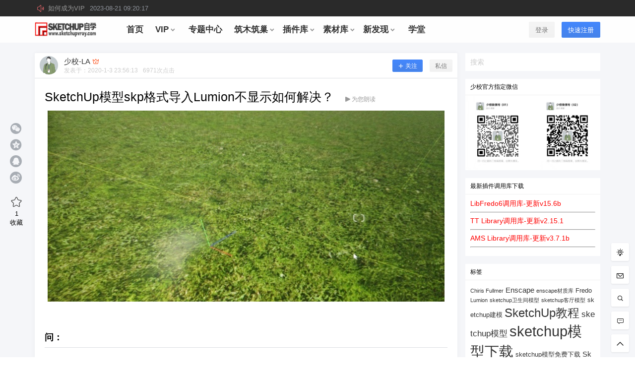

--- FILE ---
content_type: text/html; charset=UTF-8
request_url: https://www.sketchupvray.com/8617.html
body_size: 18468
content:
<!doctype html>
<html lang="zh-CN" class="avgrund-ready">
<head>
	<meta charset="UTF-8">
	<meta name="viewport" content="width=device-width, initial-scale=1.0, maximum-scale=1.0, user-scalable=no" />
	<meta http-equiv="Cache-Control" content="no-transform" />
	<meta http-equiv="Cache-Control" content="no-siteapp" />
	<meta name="renderer" content="webkit"/>
	<meta name="force-rendering" content="webkit"/>
	<meta http-equiv="X-UA-Compatible" content="IE=Edge,chrome=1"/>
	<link rel="profile" href="http://gmpg.org/xfn/11">

	<title>SketchUp模型skp格式导入Lumion不显示如何解决？ &#8211; SketchUp自学</title>
<meta name='robots' content='max-image-preview:large' />
<link rel='dns-prefetch' href='//at.alicdn.com' />
<link rel='stylesheet' id='wp-block-library-css' href='https://www.sketchupvray.com/wp-includes/css/dist/block-library/style.min.css?ver=6.3.7' type='text/css' media='all' />
<style id='classic-theme-styles-inline-css' type='text/css'>
/*! This file is auto-generated */
.wp-block-button__link{color:#fff;background-color:#32373c;border-radius:9999px;box-shadow:none;text-decoration:none;padding:calc(.667em + 2px) calc(1.333em + 2px);font-size:1.125em}.wp-block-file__button{background:#32373c;color:#fff;text-decoration:none}
</style>
<style id='global-styles-inline-css' type='text/css'>
body{--wp--preset--color--black: #000000;--wp--preset--color--cyan-bluish-gray: #abb8c3;--wp--preset--color--white: #ffffff;--wp--preset--color--pale-pink: #f78da7;--wp--preset--color--vivid-red: #cf2e2e;--wp--preset--color--luminous-vivid-orange: #ff6900;--wp--preset--color--luminous-vivid-amber: #fcb900;--wp--preset--color--light-green-cyan: #7bdcb5;--wp--preset--color--vivid-green-cyan: #00d084;--wp--preset--color--pale-cyan-blue: #8ed1fc;--wp--preset--color--vivid-cyan-blue: #0693e3;--wp--preset--color--vivid-purple: #9b51e0;--wp--preset--gradient--vivid-cyan-blue-to-vivid-purple: linear-gradient(135deg,rgba(6,147,227,1) 0%,rgb(155,81,224) 100%);--wp--preset--gradient--light-green-cyan-to-vivid-green-cyan: linear-gradient(135deg,rgb(122,220,180) 0%,rgb(0,208,130) 100%);--wp--preset--gradient--luminous-vivid-amber-to-luminous-vivid-orange: linear-gradient(135deg,rgba(252,185,0,1) 0%,rgba(255,105,0,1) 100%);--wp--preset--gradient--luminous-vivid-orange-to-vivid-red: linear-gradient(135deg,rgba(255,105,0,1) 0%,rgb(207,46,46) 100%);--wp--preset--gradient--very-light-gray-to-cyan-bluish-gray: linear-gradient(135deg,rgb(238,238,238) 0%,rgb(169,184,195) 100%);--wp--preset--gradient--cool-to-warm-spectrum: linear-gradient(135deg,rgb(74,234,220) 0%,rgb(151,120,209) 20%,rgb(207,42,186) 40%,rgb(238,44,130) 60%,rgb(251,105,98) 80%,rgb(254,248,76) 100%);--wp--preset--gradient--blush-light-purple: linear-gradient(135deg,rgb(255,206,236) 0%,rgb(152,150,240) 100%);--wp--preset--gradient--blush-bordeaux: linear-gradient(135deg,rgb(254,205,165) 0%,rgb(254,45,45) 50%,rgb(107,0,62) 100%);--wp--preset--gradient--luminous-dusk: linear-gradient(135deg,rgb(255,203,112) 0%,rgb(199,81,192) 50%,rgb(65,88,208) 100%);--wp--preset--gradient--pale-ocean: linear-gradient(135deg,rgb(255,245,203) 0%,rgb(182,227,212) 50%,rgb(51,167,181) 100%);--wp--preset--gradient--electric-grass: linear-gradient(135deg,rgb(202,248,128) 0%,rgb(113,206,126) 100%);--wp--preset--gradient--midnight: linear-gradient(135deg,rgb(2,3,129) 0%,rgb(40,116,252) 100%);--wp--preset--font-size--small: 13px;--wp--preset--font-size--medium: 20px;--wp--preset--font-size--large: 36px;--wp--preset--font-size--x-large: 42px;--wp--preset--spacing--20: 0.44rem;--wp--preset--spacing--30: 0.67rem;--wp--preset--spacing--40: 1rem;--wp--preset--spacing--50: 1.5rem;--wp--preset--spacing--60: 2.25rem;--wp--preset--spacing--70: 3.38rem;--wp--preset--spacing--80: 5.06rem;--wp--preset--shadow--natural: 6px 6px 9px rgba(0, 0, 0, 0.2);--wp--preset--shadow--deep: 12px 12px 50px rgba(0, 0, 0, 0.4);--wp--preset--shadow--sharp: 6px 6px 0px rgba(0, 0, 0, 0.2);--wp--preset--shadow--outlined: 6px 6px 0px -3px rgba(255, 255, 255, 1), 6px 6px rgba(0, 0, 0, 1);--wp--preset--shadow--crisp: 6px 6px 0px rgba(0, 0, 0, 1);}:where(.is-layout-flex){gap: 0.5em;}:where(.is-layout-grid){gap: 0.5em;}body .is-layout-flow > .alignleft{float: left;margin-inline-start: 0;margin-inline-end: 2em;}body .is-layout-flow > .alignright{float: right;margin-inline-start: 2em;margin-inline-end: 0;}body .is-layout-flow > .aligncenter{margin-left: auto !important;margin-right: auto !important;}body .is-layout-constrained > .alignleft{float: left;margin-inline-start: 0;margin-inline-end: 2em;}body .is-layout-constrained > .alignright{float: right;margin-inline-start: 2em;margin-inline-end: 0;}body .is-layout-constrained > .aligncenter{margin-left: auto !important;margin-right: auto !important;}body .is-layout-constrained > :where(:not(.alignleft):not(.alignright):not(.alignfull)){max-width: var(--wp--style--global--content-size);margin-left: auto !important;margin-right: auto !important;}body .is-layout-constrained > .alignwide{max-width: var(--wp--style--global--wide-size);}body .is-layout-flex{display: flex;}body .is-layout-flex{flex-wrap: wrap;align-items: center;}body .is-layout-flex > *{margin: 0;}body .is-layout-grid{display: grid;}body .is-layout-grid > *{margin: 0;}:where(.wp-block-columns.is-layout-flex){gap: 2em;}:where(.wp-block-columns.is-layout-grid){gap: 2em;}:where(.wp-block-post-template.is-layout-flex){gap: 1.25em;}:where(.wp-block-post-template.is-layout-grid){gap: 1.25em;}.has-black-color{color: var(--wp--preset--color--black) !important;}.has-cyan-bluish-gray-color{color: var(--wp--preset--color--cyan-bluish-gray) !important;}.has-white-color{color: var(--wp--preset--color--white) !important;}.has-pale-pink-color{color: var(--wp--preset--color--pale-pink) !important;}.has-vivid-red-color{color: var(--wp--preset--color--vivid-red) !important;}.has-luminous-vivid-orange-color{color: var(--wp--preset--color--luminous-vivid-orange) !important;}.has-luminous-vivid-amber-color{color: var(--wp--preset--color--luminous-vivid-amber) !important;}.has-light-green-cyan-color{color: var(--wp--preset--color--light-green-cyan) !important;}.has-vivid-green-cyan-color{color: var(--wp--preset--color--vivid-green-cyan) !important;}.has-pale-cyan-blue-color{color: var(--wp--preset--color--pale-cyan-blue) !important;}.has-vivid-cyan-blue-color{color: var(--wp--preset--color--vivid-cyan-blue) !important;}.has-vivid-purple-color{color: var(--wp--preset--color--vivid-purple) !important;}.has-black-background-color{background-color: var(--wp--preset--color--black) !important;}.has-cyan-bluish-gray-background-color{background-color: var(--wp--preset--color--cyan-bluish-gray) !important;}.has-white-background-color{background-color: var(--wp--preset--color--white) !important;}.has-pale-pink-background-color{background-color: var(--wp--preset--color--pale-pink) !important;}.has-vivid-red-background-color{background-color: var(--wp--preset--color--vivid-red) !important;}.has-luminous-vivid-orange-background-color{background-color: var(--wp--preset--color--luminous-vivid-orange) !important;}.has-luminous-vivid-amber-background-color{background-color: var(--wp--preset--color--luminous-vivid-amber) !important;}.has-light-green-cyan-background-color{background-color: var(--wp--preset--color--light-green-cyan) !important;}.has-vivid-green-cyan-background-color{background-color: var(--wp--preset--color--vivid-green-cyan) !important;}.has-pale-cyan-blue-background-color{background-color: var(--wp--preset--color--pale-cyan-blue) !important;}.has-vivid-cyan-blue-background-color{background-color: var(--wp--preset--color--vivid-cyan-blue) !important;}.has-vivid-purple-background-color{background-color: var(--wp--preset--color--vivid-purple) !important;}.has-black-border-color{border-color: var(--wp--preset--color--black) !important;}.has-cyan-bluish-gray-border-color{border-color: var(--wp--preset--color--cyan-bluish-gray) !important;}.has-white-border-color{border-color: var(--wp--preset--color--white) !important;}.has-pale-pink-border-color{border-color: var(--wp--preset--color--pale-pink) !important;}.has-vivid-red-border-color{border-color: var(--wp--preset--color--vivid-red) !important;}.has-luminous-vivid-orange-border-color{border-color: var(--wp--preset--color--luminous-vivid-orange) !important;}.has-luminous-vivid-amber-border-color{border-color: var(--wp--preset--color--luminous-vivid-amber) !important;}.has-light-green-cyan-border-color{border-color: var(--wp--preset--color--light-green-cyan) !important;}.has-vivid-green-cyan-border-color{border-color: var(--wp--preset--color--vivid-green-cyan) !important;}.has-pale-cyan-blue-border-color{border-color: var(--wp--preset--color--pale-cyan-blue) !important;}.has-vivid-cyan-blue-border-color{border-color: var(--wp--preset--color--vivid-cyan-blue) !important;}.has-vivid-purple-border-color{border-color: var(--wp--preset--color--vivid-purple) !important;}.has-vivid-cyan-blue-to-vivid-purple-gradient-background{background: var(--wp--preset--gradient--vivid-cyan-blue-to-vivid-purple) !important;}.has-light-green-cyan-to-vivid-green-cyan-gradient-background{background: var(--wp--preset--gradient--light-green-cyan-to-vivid-green-cyan) !important;}.has-luminous-vivid-amber-to-luminous-vivid-orange-gradient-background{background: var(--wp--preset--gradient--luminous-vivid-amber-to-luminous-vivid-orange) !important;}.has-luminous-vivid-orange-to-vivid-red-gradient-background{background: var(--wp--preset--gradient--luminous-vivid-orange-to-vivid-red) !important;}.has-very-light-gray-to-cyan-bluish-gray-gradient-background{background: var(--wp--preset--gradient--very-light-gray-to-cyan-bluish-gray) !important;}.has-cool-to-warm-spectrum-gradient-background{background: var(--wp--preset--gradient--cool-to-warm-spectrum) !important;}.has-blush-light-purple-gradient-background{background: var(--wp--preset--gradient--blush-light-purple) !important;}.has-blush-bordeaux-gradient-background{background: var(--wp--preset--gradient--blush-bordeaux) !important;}.has-luminous-dusk-gradient-background{background: var(--wp--preset--gradient--luminous-dusk) !important;}.has-pale-ocean-gradient-background{background: var(--wp--preset--gradient--pale-ocean) !important;}.has-electric-grass-gradient-background{background: var(--wp--preset--gradient--electric-grass) !important;}.has-midnight-gradient-background{background: var(--wp--preset--gradient--midnight) !important;}.has-small-font-size{font-size: var(--wp--preset--font-size--small) !important;}.has-medium-font-size{font-size: var(--wp--preset--font-size--medium) !important;}.has-large-font-size{font-size: var(--wp--preset--font-size--large) !important;}.has-x-large-font-size{font-size: var(--wp--preset--font-size--x-large) !important;}
.wp-block-navigation a:where(:not(.wp-element-button)){color: inherit;}
:where(.wp-block-post-template.is-layout-flex){gap: 1.25em;}:where(.wp-block-post-template.is-layout-grid){gap: 1.25em;}
:where(.wp-block-columns.is-layout-flex){gap: 2em;}:where(.wp-block-columns.is-layout-grid){gap: 2em;}
.wp-block-pullquote{font-size: 1.5em;line-height: 1.6;}
</style>
<link rel='stylesheet' id='ziranzhi2-style-css' href='https://www.sketchupvray.com/wp-content/themes/seven/style.css?ver=3.1.2' type='text/css' media='all' />
<style id='ziranzhi2-style-inline-css' type='text/css'>

            .site-branding,.header-top-in,.site-content,.site-info,.cat-header-in,.site-navigation-in{
                    width: 1140px;
            }
</style>
<link rel='stylesheet' id='ziranzhi2-mobile-style-css' href='https://www.sketchupvray.com/wp-content/themes/seven/mobile.css?ver=3.1.2' type='text/css' media='all' />
<link rel='stylesheet' id='fonticon-css' href='//at.alicdn.com/t/font_416760_4qh32v621kt.css' type='text/css' media='all' />
<link rel='stylesheet' id='ziranzhi2-light-box-style-css' href='https://www.sketchupvray.com/wp-content/plugins/light-box-7b2/light-box.css' type='text/css' media='all' />
<meta property="og:locale" content="zh_CN" />
<meta name="keywords" content="你问我答,少校-LA" />
<meta name="description" content="问：Lumion正常的，SketchUp也是正常的。但是SketchUp模型skp格式导入Lumion就是不显示什么也没有，降了版本还是一样，如何解决？答：" />
<meta property="og:description" content="问：Lumion正常的，SketchUp也是正常的。但是SketchUp模型skp格式导入Lumion就是不显示什么也没有，降了版本还是一样，如何解决？答：" />
<meta property="og:site_name" content="SketchUp自学 &#8211; Trimble SketchUp Blog" />
<meta property="og:type" content="article" />
<meta property="og:url" content="https://www.sketchupvray.com/8617.html" />
<meta property="og:title" content="SketchUp模型skp格式导入Lumion不显示如何解决？" />
<meta property="og:updated_time" content="2020-01-03T23:56:24+08:00" />
<meta property="og:image" content="https://www.sketchupvray.com/wp-content/uploads/2020/01/15e0df4282632a.jpg" />
<meta property="article:published_time" content="2020-01-03T23:56:13+08:00" />
<meta property="article:modified_time" content="2020-01-03T23:56:24+08:00" />
<meta property="article:author" content="https://www.sketchupvray.com/user/1" />
<meta property="article:publisher" content="https://www.sketchupvray.com" />
<link rel="icon" href="https://www.sketchupvray.com/wp-content/uploads/2021/12/cropped-cropped-微信图片_20210819142201-32x32.jpg" sizes="32x32" />
<link rel="icon" href="https://www.sketchupvray.com/wp-content/uploads/2021/12/cropped-cropped-微信图片_20210819142201-192x192.jpg" sizes="192x192" />
<link rel="apple-touch-icon" href="https://www.sketchupvray.com/wp-content/uploads/2021/12/cropped-cropped-微信图片_20210819142201-180x180.jpg" />
<meta name="msapplication-TileImage" content="https://www.sketchupvray.com/wp-content/uploads/2021/12/cropped-cropped-微信图片_20210819142201-270x270.jpg" />
	<script>
var _hmt = _hmt || [];
(function() {
  var hm = document.createElement("script");
  hm.src = "https://hm.baidu.com/hm.js?49cc02c62fdb09c867c9340508d5af34";
  var s = document.getElementsByTagName("script")[0]; 
  s.parentNode.insertBefore(hm, s);
})();
</script>

</head>

<body class="zrz-custom-page 1 single single-post postid-8617 single-format-standard">


<div id="page" class="site">
	<header id="masthead" class="site-header">

		<div class="header-top" ref="announcement">
				<div class="header-top-in pos-r clearfix" ref="announcementInfo">
					<div class="gg fl" v-if="marqueeList.length > 0">
						<i class="iconfont zrz-icon-font-gonggao"></i>
						<div class="marquee_box" @mouseover="hoverStop('stop')" @mouseout="hoverStop('con')">
							<ul class="marquee_list" :class="{'marquee_top':animate}">
								<li v-for="(item, index) in marqueeList" v-html="item">
								</li>
							</ul>
						</div>
					</div>
					<div class="fr" @click="showSearchBox"></div>
				</div>
			</div>
		<div class="top-menu-parent">
			<div class="pos-r site-branding-parent" data-sticky-class="is-top-sticky">
				<div class="site-branding pos-r clearfix">
					<div class="site-branding-in">

						<div class="mobile-top-menu pos-a">
            <button class="text" @click.stop="showTopMenu()"><i class="zrz-icon-font-tubiaozhizuomoban-copy iconfont"></i></button>
        </div><p class="site-title pos-a"><a href="https://www.sketchupvray.com/" rel="home"><img class="logo " src=https://www.sketchupvray.com/wp-content/uploads/2018/09/logo20180913.png alt="SketchUp自学"/></a></p>            <div class="menu-top l1" ref="topMenu">
                <div class="menu-sroll">
                    <div class="clearfix hide"><div class="fl mar5-t"><img class="logo " src=https://www.sketchupvray.com/wp-content/uploads/2018/09/logo20180913.png alt="SketchUp自学"/></div><div class="fr menu-close" @click="close"><i class="iconfont zrz-icon-font-icon-x"></i></div></div>
                    <div class="menu-search pos-r">
                        <select v-model="type">
                            <option value="post">
                                文章
                            </option>
                                                            <option value="labs" v-if="showTable.labs">
                                    研究所
                                </option>
                                                            <option value="topic" v-if="showTable.topic">
                                    话题
                                </option>
                                                            <option value="shop" v-if="showTable.shop">
                                    商品
                                </option>
                                                            <option value="pps" v-if="showTable.bubble">
                                    冒泡
                                </option>
                                                    </select>
                        <form class="" :action="action+'?s='+key+'&post_type='+type" method="post">
                            <input type="text" name="" value="" v-model="key">
                            <button class="text" name="submit"><i class="zrz-icon-font-sousuo iconfont"></i></button>
                        </form>
                    </div>
                    <div id="zrz-menu-in" class="zrz-menu-in "><ul id="nav-menu" class="zrz-post-menu clearfix"><li id="menu-item-228461" class="menu-item menu-item-type-custom menu-item-object-custom menu-item-home menu-item-228461"><a target="_blank" rel="noopener" href="https://www.sketchupvray.com/"><span>首页</span></a></li>
<li id="menu-item-228578" class="menu-item menu-item-type-post_type menu-item-object-page menu-item-has-children menu-item-228578"><a href="https://www.sketchupvray.com/sketchup%e8%87%aa%e5%ad%a6vip-%e5%94%ae%e5%90%8e%e7%bd%91149%e5%85%83-%e5%b9%b4"><span>VIP</span><i class="iconfont zrz-icon-font-zelvxiangxiadanjiantouzhankai"></i></a>
<ul class="sub-menu">
	<li id="menu-item-228576" class="menu-item menu-item-type-taxonomy menu-item-object-category menu-item-228576"><a href="https://www.sketchupvray.com/category/vip/vip-how-to-buy"><span>VIP购买方法</span></a></li>
	<li id="menu-item-228573" class="menu-item menu-item-type-taxonomy menu-item-object-category menu-item-228573"><a href="https://www.sketchupvray.com/category/vip/vip-thematic-plugins"><span>VIP独家插件</span></a></li>
	<li id="menu-item-228574" class="menu-item menu-item-type-taxonomy menu-item-object-category menu-item-228574"><a href="https://www.sketchupvray.com/category/vip/vip-exclusive-tutorials"><span>VIP系统微课</span></a></li>
	<li id="menu-item-228575" class="menu-item menu-item-type-taxonomy menu-item-object-category menu-item-228575"><a href="https://www.sketchupvray.com/category/vip/vip-featured-footage"><span>VIP高级素材</span></a></li>
</ul>
</li>
<li id="menu-item-228508" class="menu-item menu-item-type-custom menu-item-object-custom menu-item-228508"><a href="https://www.sketchupvray.com/collections"><span>专题中心</span></a></li>
<li id="menu-item-232809" class="menu-item menu-item-type-taxonomy menu-item-object-category menu-item-has-children menu-item-232809"><a href="https://www.sketchupvray.com/category/archiwoodarchinest"><span>筑木筑巢</span><i class="iconfont zrz-icon-font-zelvxiangxiadanjiantouzhankai"></i></a>
<ul class="sub-menu">
	<li id="menu-item-232812" class="menu-item menu-item-type-taxonomy menu-item-object-category menu-item-232812"><a href="https://www.sketchupvray.com/category/archiwoodarchinest/archiwoodbeginnertutorial"><span>新手教程</span></a></li>
	<li id="menu-item-232810" class="menu-item menu-item-type-taxonomy menu-item-object-category menu-item-232810"><a href="https://www.sketchupvray.com/category/archiwoodarchinest/archiwoodicontutorial"><span>图标速学</span></a></li>
	<li id="menu-item-232814" class="menu-item menu-item-type-taxonomy menu-item-object-category menu-item-232814"><a href="https://www.sketchupvray.com/category/archiwoodarchinest/archiwoodcabinetmodeling"><span>柜子建模</span></a></li>
	<li id="menu-item-232811" class="menu-item menu-item-type-taxonomy menu-item-object-category menu-item-232811"><a href="https://www.sketchupvray.com/category/archiwoodarchinest/archiwood-technique-parameters"><span>技巧参数</span></a></li>
	<li id="menu-item-232813" class="menu-item menu-item-type-taxonomy menu-item-object-category menu-item-232813"><a href="https://www.sketchupvray.com/category/archiwoodarchinest/archiwood-live-action-shooting"><span>真人出镜</span></a></li>
	<li id="menu-item-233043" class="menu-item menu-item-type-taxonomy menu-item-object-category menu-item-233043"><a href="https://www.sketchupvray.com/category/archiwoodarchinest/archiwoodimageandtextinterpretation"><span>图文答疑</span></a></li>
	<li id="menu-item-232815" class="menu-item menu-item-type-taxonomy menu-item-object-category menu-item-232815"><a href="https://www.sketchupvray.com/category/archiwoodarchinest/archiwoodbackendtutorial"><span>后台教程</span></a></li>
</ul>
</li>
<li id="menu-item-3451" class="menu-item menu-item-type-taxonomy menu-item-object-category menu-item-has-children menu-item-3451"><a href="https://www.sketchupvray.com/category/ruby"><span>插件库</span><i class="iconfont zrz-icon-font-zelvxiangxiadanjiantouzhankai"></i></a>
<ul class="sub-menu">
	<li id="menu-item-3454" class="menu-item menu-item-type-taxonomy menu-item-object-category menu-item-3454"><a href="https://www.sketchupvray.com/category/ruby/plugins"><span>装插件</span></a></li>
	<li id="menu-item-3461" class="menu-item menu-item-type-taxonomy menu-item-object-category menu-item-3461"><a href="https://www.sketchupvray.com/category/ruby/collection-of-plugins"><span>插件集</span></a></li>
	<li id="menu-item-15378" class="menu-item menu-item-type-taxonomy menu-item-object-category menu-item-15378"><a href="https://www.sketchupvray.com/category/ruby/library"><span>调用库</span></a></li>
	<li id="menu-item-3456" class="menu-item menu-item-type-taxonomy menu-item-object-category menu-item-3456"><a href="https://www.sketchupvray.com/category/ruby/point-tool"><span>点工具</span></a></li>
	<li id="menu-item-3457" class="menu-item menu-item-type-taxonomy menu-item-object-category menu-item-3457"><a href="https://www.sketchupvray.com/category/ruby/line-tool"><span>线工具</span></a></li>
	<li id="menu-item-3460" class="menu-item menu-item-type-taxonomy menu-item-object-category menu-item-3460"><a href="https://www.sketchupvray.com/category/ruby/surface-tools"><span>面工具</span></a></li>
	<li id="menu-item-3452" class="menu-item menu-item-type-taxonomy menu-item-object-category menu-item-3452"><a href="https://www.sketchupvray.com/category/ruby/body-tool"><span>体工具</span></a></li>
	<li id="menu-item-3453" class="menu-item menu-item-type-taxonomy menu-item-object-category menu-item-3453"><a href="https://www.sketchupvray.com/category/ruby/bim-management"><span>参数工具</span></a></li>
	<li id="menu-item-3459" class="menu-item menu-item-type-taxonomy menu-item-object-category menu-item-3459"><a href="https://www.sketchupvray.com/category/ruby/auxiliary-analysis"><span>实用工具</span></a></li>
</ul>
</li>
<li id="menu-item-16724" class="menu-item menu-item-type-taxonomy menu-item-object-category menu-item-has-children menu-item-16724"><a href="https://www.sketchupvray.com/category/model-texture-download"><span>素材库</span><i class="iconfont zrz-icon-font-zelvxiangxiadanjiantouzhankai"></i></a>
<ul class="sub-menu">
	<li id="menu-item-228466" class="menu-item menu-item-type-taxonomy menu-item-object-category menu-item-228466"><a href="https://www.sketchupvray.com/category/model-texture-download/software"><span>软件下载</span></a></li>
	<li id="menu-item-228465" class="menu-item menu-item-type-taxonomy menu-item-object-category menu-item-228465"><a href="https://www.sketchupvray.com/category/model-texture-download/material"><span>材质贴图</span></a></li>
	<li id="menu-item-228467" class="menu-item menu-item-type-taxonomy menu-item-object-category menu-item-228467"><a href="https://www.sketchupvray.com/category/model-texture-download/style"><span>风格样式</span></a></li>
	<li id="menu-item-228557" class="menu-item menu-item-type-taxonomy menu-item-object-category menu-item-228557"><a href="https://www.sketchupvray.com/category/model-texture-download/ies"><span>光域文件</span></a></li>
	<li id="menu-item-16739" class="menu-item menu-item-type-taxonomy menu-item-object-category menu-item-16739"><a href="https://www.sketchupvray.com/category/model-texture-download/building-facility-model-download"><span>建筑设施</span></a></li>
	<li id="menu-item-16734" class="menu-item menu-item-type-taxonomy menu-item-object-category menu-item-16734"><a href="https://www.sketchupvray.com/category/model-texture-download/large-sample-node-model-download"><span>大样节点</span></a></li>
	<li id="menu-item-16732" class="menu-item menu-item-type-taxonomy menu-item-object-category menu-item-16732"><a href="https://www.sketchupvray.com/category/model-texture-download/garden-landscape-model-download"><span>园林景观</span></a></li>
	<li id="menu-item-16738" class="menu-item menu-item-type-taxonomy menu-item-object-category menu-item-16738"><a href="https://www.sketchupvray.com/category/model-texture-download/sculpture-model-download"><span>小品雕塑</span></a></li>
	<li id="menu-item-16741" class="menu-item menu-item-type-taxonomy menu-item-object-category menu-item-16741"><a href="https://www.sketchupvray.com/category/model-texture-download/plant-flower-model-download"><span>植物花草</span></a></li>
	<li id="menu-item-16731" class="menu-item menu-item-type-taxonomy menu-item-object-category menu-item-16731"><a href="https://www.sketchupvray.com/category/model-texture-download/character-animal-model-download"><span>人物动物</span></a></li>
	<li id="menu-item-16730" class="menu-item menu-item-type-taxonomy menu-item-object-category menu-item-16730"><a href="https://www.sketchupvray.com/category/model-texture-download/vehicle-model-download"><span>交通工具</span></a></li>
	<li id="menu-item-16736" class="menu-item menu-item-type-taxonomy menu-item-object-category menu-item-16736"><a href="https://www.sketchupvray.com/category/model-texture-download/indoor-space-model-download"><span>室内空间</span></a></li>
	<li id="menu-item-16737" class="menu-item menu-item-type-taxonomy menu-item-object-category menu-item-16737"><a href="https://www.sketchupvray.com/category/model-texture-download/furnishing-model-download"><span>家具陈设</span></a></li>
	<li id="menu-item-16729" class="menu-item menu-item-type-taxonomy menu-item-object-category menu-item-16729"><a href="https://www.sketchupvray.com/category/model-texture-download/other-hardware-models-download"><span>五金其它</span></a></li>
	<li id="menu-item-16735" class="menu-item menu-item-type-taxonomy menu-item-object-category menu-item-16735"><a href="https://www.sketchupvray.com/category/model-texture-download/wedding-stage-beauty-model-download"><span>婚礼舞美</span></a></li>
	<li id="menu-item-229031" class="menu-item menu-item-type-taxonomy menu-item-object-category menu-item-229031"><a href="https://www.sketchupvray.com/category/model-texture-download/cultureadvertisement"><span>文化广告</span></a></li>
	<li id="menu-item-229030" class="menu-item menu-item-type-taxonomy menu-item-object-category menu-item-229030"><a href="https://www.sketchupvray.com/category/model-texture-download/profilebuilder"><span>PB4/动态</span></a></li>
	<li id="menu-item-228464" class="menu-item menu-item-type-taxonomy menu-item-object-category menu-item-228464"><a href="https://www.sketchupvray.com/category/model-texture-download/qitadownload"><span>其它下载</span></a></li>
</ul>
</li>
<li id="menu-item-228503" class="menu-item menu-item-type-custom menu-item-object-custom menu-item-has-children menu-item-228503"><a href="https://www.sketchupvray.com/labs"><span>新发现</span><i class="iconfont zrz-icon-font-zelvxiangxiadanjiantouzhankai"></i></a>
<ul class="sub-menu">
	<li id="menu-item-228504" class="menu-item menu-item-type-taxonomy menu-item-object-category current-post-ancestor current-menu-parent current-post-parent menu-item-228504"><a href="https://www.sketchupvray.com/category/help"><span>你问我答</span></a></li>
	<li id="menu-item-228507" class="menu-item menu-item-type-taxonomy menu-item-object-category menu-item-228507"><a href="https://www.sketchupvray.com/category/industry-dynamics"><span>行业资讯</span></a></li>
	<li id="menu-item-228505" class="menu-item menu-item-type-taxonomy menu-item-object-category menu-item-228505"><a href="https://www.sketchupvray.com/category/ted"><span>少校讲座</span></a></li>
	<li id="menu-item-228506" class="menu-item menu-item-type-taxonomy menu-item-object-category menu-item-228506"><a href="https://www.sketchupvray.com/category/computer-hardware"><span>电脑硬件</span></a></li>
	<li id="menu-item-228510" class="menu-item menu-item-type-taxonomy menu-item-object-labtype menu-item-228510"><a href="https://www.sketchupvray.com/labs/isaid"><span>吐槽吐槽</span></a></li>
	<li id="menu-item-228511" class="menu-item menu-item-type-taxonomy menu-item-object-labtype menu-item-228511"><a href="https://www.sketchupvray.com/labs/vote"><span>投票投票</span></a></li>
	<li id="menu-item-228509" class="menu-item menu-item-type-taxonomy menu-item-object-labtype menu-item-228509"><a href="https://www.sketchupvray.com/labs/youguess"><span>能力测评</span></a></li>
	<li id="menu-item-228516" class="menu-item menu-item-type-post_type_archive menu-item-object-activity menu-item-228516"><a href="https://www.sketchupvray.com/activity"><span>考证认证</span></a></li>
	<li id="menu-item-228502" class="menu-item menu-item-type-custom menu-item-object-custom menu-item-228502"><a href="https://www.sketchupvray.com/links"><span>优质网站</span></a></li>
</ul>
</li>
<li id="menu-item-228501" class="menu-item menu-item-type-custom menu-item-object-custom menu-item-228501"><a href="https://www.sketchupvray.com/shop"><span>学堂</span></a></li>
</ul></div>                </div>
            </div>
                <div class="sign-button pos-r pos-a">
                                <div class="mobile-button">
                        <button class="text" @click.stop="sign('in')"><i class="iconfont zrz-icon-font-40one"></i></button>
                    </div>
                    <div class="mobile-hide">
                        <button class="empty" @click="sign('in')" v-cloak>登录</button>
                        <button class="small mar10-l" @click="sign('up')" v-if="canReg == 1" v-cloak>快速注册</button>
                    </div>
                    </div>
        
					</div>
				</div>
			</div>
		</div>
	</header><!-- #masthead -->
	<div id="content" class="site-content">
	
<div id="primary" class="content-area fd">
    <main id="main" class="site-main">

    <article id="post-single" class="box" data-date="2020/1/03">

			<header class="entry-header pos-r entry-header-none">
					</header><!-- .entry-header -->
		<div class="post-meta">
		<div class="single-post-meta pos-r fs13 no-thumb">
			<a href="https://www.sketchupvray.com/user/1"><img src="https://www.sketchupvray.com/wp-content/uploads/bfi_thumb/176d9ba8ea9755_avatar-6mwflaiytjifavkaocmerieunx5chbveuywqkbwy6rc.jpg" class="avatar" width="70" height="70" style="background-color:#02c793"/></a>
			<div class="single-user-meta">
				<a href="https://www.sketchupvray.com/user/1">
					<span class="author-name" ref="uname">少校-LA</span>
					<span><span class="user-lv vip3" title=" 终身会员（铁粉,免费看所有课）"><i class="zrz-icon-font-vip iconfont"></i></span></span>
				</a>
				<div class="post-r-meta"><span class="mobile-hide">发表于：</span><time class="timeago" datetime="2020-01-03T23:56:13+08:00" data-timeago="2020-1-3 23:56:13" ref="timeAgo">2020-1-3 23:56:13</time><span class="dot"></span><span class="post-views l1"><span ref="postViews">0</span>次点击</span></div>				<div class="pos-a single-add-follow" v-if="cuser != author" v-cloak>
					<button :class="follow == 1 ? 'single-follow' : 'single-follow-none'" @click="followAc()">
						<span v-if="follow == 1" class="gz-p"><b class="gz-p-y">已关注</b><b class="gz-p-q">取消关注</b></span>
						<span v-else><i class="iconfont zrz-icon-font-lnicon34"></i>关注</span>
					</button>
				<span class="dot"></span><button class="empty" @click="dMsgBox">私信</button>
				</div>
			</div>
			<!-- 给作者发私信 -->
			<msg-box :show="showBox" :tid="tid" :tname="uname" :mtype="mtype" title="发送私信" @close-form="closeForm"></msg-box>
		</div>
	</div>
	<h1 class="entry-title" ref="postTitle">SketchUp模型skp格式导入Lumion不显示如何解决？<span class="play-audio post-meta-read" v-cloak>
			<button class="text clearfix t-l" @click="playAudio()" v-cloak><i :class="(play ? 'zrz-icon-font-pause' : 'zrz-icon-font-play1')+' iconfont'"></i><span v-if="play">暂停朗读</span><span v-else>为您朗读</span></button>
			<audio ref="audio" class="hide" :src="'//tts.baidu.com/text2audio?lan=zh&ie=UTF-8&text='+text" preload="none"></audio>
		</span></h1>	<div id="entry-content" class="entry-content pos-r pd20">

		<div id="content-innerText">
						<figure class="content-img-box " id="8615"><img decoding="async" class="po-img-big" id="A7C339AF" alt="SketchUp模型skp格式导入Lumion不显示如何解决？" src="https://www.sketchupvray.com/wp-content/uploads/2020/01/15e0df4282632a.jpg"><figcaption class="addDesn"></figcaption></figure>
<h2><strong>问：</strong></h2>
<p>Lumion正常的，SketchUp也是正常的。但是SketchUp模型skp格式导入Lumion就是不显示什么也没有，降了版本还是一样，如何解决？</p>
<h2><strong>答：</strong></h2>
<div class="content-hide-tips pos-r t-c">
				<i class="iconfont zrz-icon-font-suo-copy pos-a"></i>
					<div class="mar20-b">当前内容已被隐藏，您需要登录才能查看</div>
					<button class="empty" @click="login('in')">登录</button><button v-if="canReg == 1" class="mar10-l" @click="login('up')" v-cloak>立刻注册</button>
				</div>
		</div>
				<footer class="entry-footer mar20-t pos-a" data-margin-top="70">
			<div class="pos-r clearfix">
				<div class="share-box fs12">

        <div class="weixin mouh" id="share-weixin">
			<i class="iconfont zrz-icon-font-weimingming-"></i>
			<div class="wx-t-x pos-a hide box" id="weixin-box">
		        <img class="qrcode fl bor-3" src="https://www.sketchupvray.com/wp-content/themes/seven/inc/qrcode/index.php?c=https://www.sketchupvray.com/8617.html" />
		    </div>
		</div>
        <span class="dot"></span>
        <a href="javascript:void(0)" onclick="openWin('http://sns.qzone.qq.com/cgi-bin/qzshare/cgi_qzshare_onekey?url=https://www.sketchupvray.com/8617.html&desc=来<SketchUp自学>看看这篇文章吧，有惊喜哦！&site=SketchUp自学&summary=问：Lumion正常的，SketchUp也是正常的。但是SketchUp模型skp格式导入Lumion就是不显示什么也没有，降了版本还是一样，如何解决？答：&pics=&title=SketchUp模型skp格式导入Lumion不显示如何解决？','weixin',500,500)" class="qzone">
			<i class="iconfont zrz-icon-font-qqkongjian1"></i>
		</a>
        <span class="dot"></span>
        <a href="javascript:void(0)" onclick="openWin('http://connect.qq.com/widget/shareqq/index.html?url=https://www.sketchupvray.com/8617.html&desc=来<SketchUp自学>看看这篇文章吧，有惊喜哦！&title=SketchUp模型skp格式导入Lumion不显示如何解决？&summary=问：Lumion正常的，SketchUp也是正常的。但是SketchUp模型skp格式导入Lumion就是不显示什么也没有，降了版本还是一样，如何解决？答：&pics=&site=SketchUp自学','qq',1100,800)" class="qq">
			<i class="iconfont zrz-icon-font-qq"></i>
		</a>
        <span class="dot"></span>
        <a href="javascript:void(0)" onclick="openWin('http://service.weibo.com/share/share.php?url=https://www.sketchupvray.com/8617.html&coun=1&pic=&title=SketchUp模型skp格式导入Lumion不显示如何解决？','weibo',600,600)" class="weibo">
			<i class="iconfont zrz-icon-font-weibo1"></i>
		</a>

	</div>				<div class="footer-author fs14 mar20-t">
					<button class="text" @click.stop="favorites()"><i :class="['iconfont' ,loved ? 'zrz-icon-font-collect' : 'zrz-icon-font-shoucang2']"></i> <span v-text="count"></span> 收藏</button>
				</div>
			</div>
		</footer><!-- .entry-footer -->
	</div><!-- .entry-content -->
	<div id="post-ac" class="post-ac">
		<div class="pd20">
							<div class="shang pos-r t-c mar20-b" ref="shang">
					<div class="fs15 mar20-b gray">「点点赞赏，手留余香」</div>
					<div class="mar20-b">
						<button class="pos-r" @click="dsShowAc">赞赏</button>
					</div>
					<p class="fs13 mar20-b gray"></p>
					<div class="shang-user">
						<ul><div class="gray">还没有人赞赏，快来当第一个赞赏的人吧！</div></ul>					</div>
				</div>
					</div>
		<div class="clearfix post-vote b-t">
							<div class="longwb t-r fl">
					<button @click="showLongWeiBo"><span>海报</span></button>
				</div>
										<div class="reaction pos-r fr">
					<face></face>
					<!-- 投票组件，在文件 main.js 中修改 -->
				</div>
					</div>
		<div class="clearfix b-t">
			<div class="zrz-post-tags l1 fs12"><a class="list-category bg-blue-light color" href="https://www.sketchupvray.com/category/help">你问我答</a><span class="single-tags mar10-l"></span></div>		</div>
		<long-weibo :show="longShow" :post-title="'SketchUp模型skp格式导入Lumion不显示如何解决？'" @close-long="closeLong"></long-weibo>
				<!-- 打赏组件，在文件 main.js 中修改 -->
		<payment :show="dsShow" :type-text="'给'+authorData.name+'打赏'" :type="'ds'" :price="price" :data="authorData" @close-form="closeForm"></payment>
	</div>
</article>
<div id="pay-form">
	<payment :show="show" :type-text="'付费内容'" :type="'post'" :price="price" :data="data" @close-form="closeForm"></payment>
	<!-- 支付组件，在文件 main.js 中修改 -->
</div>
	<div class="post-navigation clearfix mar16-t">
			<div class="post-pre pos-r fd">
				<div class="box">
					<div class="post-navigation-in pd10 pos-r l0 shadow">
					<div class="img-bg pos-a" style="background-image:url(https://www.sketchupvray.com/wp-content/uploads/bfi_thumb/180e68cccc8c95-6ta870nnngz00q898dhzrrbyf79gr70q3jgpaewwhh4.jpg)"></div>
						<span class="navigation-cat mar10-b"><a class="list-category bg-blue-light color" href="https://www.sketchupvray.com/category/shaoxiao">少校-LA</a></span>
						<div class="navigation-title pos-r">
							<a href="https://www.sketchupvray.com/8604.html">
								<i class="iconfont zrz-icon-font-jiantou pos-a"></i><span>SketchUp自学：2020有人偷偷爱着你！</span>
							</a>
						</div>
						<span class="navigation-time fs12 mar5-t gray"><time class="timeago" datetime="2020-01-01T18:29:19+08:00" data-timeago="2020-1-1 18:29:19" ref="timeAgo">2020-1-1 18:29:19</time></span>
					</div>
				</div>
			</div>
			<div class="post-next pos-r fd">
				<div class="box">
					<div class="post-navigation-in pd10 pos-r l0 shadow">
					<div class="img-bg pos-a" style="background-image:url(https://www.sketchupvray.com/wp-content/uploads/bfi_thumb/1de75eea693fd0-6tbbjcuvnhu04ax1t3fhcumxxkb44ischrmix4w6t14.jpg)"></div>
						<span class="navigation-cat mar10-b"><a class="list-category bg-blue-light color" href="https://www.sketchupvray.com/category/shaoxiao">少校-LA</a></span>
						<div class="navigation-title pos-r">
							<a href="https://www.sketchupvray.com/8626.html">
								<span>在建模方面，学员比我更会玩</span><i class="iconfont zrz-icon-font-jiantou-copy-copy pos-a"></i>
							</a>
						</div>
						<span class="navigation-time fs12 mar5-t gray"><time class="timeago" datetime="2020-01-04T00:14:55+08:00" data-timeago="2020-1-4 0:14:55" ref="timeAgo">2020-1-4 0:14:55</time></span>
					</div>
				</div>
			</div>
		</div>


<div id="comments" class="comments-area mar16-t">
	<div class="box">
			<div class="comments-title clearfix l1 box-header">
				<span ref="commentCount">
					1 条回复				</span>
				<span class="dot"></span>
				<span class="comment-auth">A</span> 作者 <span class="dot"></span>
				<span class="comment-mod">M</span> 管理员				<div class="fr pos-r juzi mobile-hide mouh click" @click.stop="changeHellow"><i :class="[!helloLocked ? 'iconfont zrz-icon-font-write' : 'loading', 'pos-a']"></i> <span v-html="hellowMsg"></span></div>
			</div><!-- .comments-title -->
						<ol class="comment-list" ref="commentList">
				    <li>
    <article class="comment byuser comment-author-cc843c1cc0 even thread-even depth-1" id="comment-2567" itemscope itemtype="http://schema.org/Comment">
        <figure class="gravatar">
            <img src="https://www.sketchupvray.com/wp-content/uploads/avatar/03c7c0ace395d80182db07ae2c30f034.png" class="avatar" width="43" height="43" style="background-color:#f755f5"/>            <span class="user-lv lv0" title="LV.0 学前班"><i class="zrz-icon-font-lv0 iconfont"></i></span>        </figure>
        <div class="comment-item b-t">
            <div class="comment-meta mar5-b pos-r" role="complementary">
                <span class="comment-author fs14">
                    <a id="user-2186" class="users" href="https://www.sketchupvray.com/user/2186">tuneons</a><span class="fs12"></span>                </span>
                <span class="dot"></span>
                <time class="comment-meta-item timeago fs12 gray" datetime="2020-01-17T12:39:38+08:00" data-timeago="2020-1-17 12:39:38" itemprop="datePublished">
                    2020-1-17 12:39:38                </time>
                                <span class="comment-floor pos-a">-1</span>            </div>
            <div class="comment-content post-content" itemprop="text">
                <div class="comment-content-text"><p>路径尽量不要出现中文。</p>
</div>
                <div class="comment-footer fs12 clearfix mar10-t">
                    <div class="fl">
                                                        <span class="voted love hide">已喜欢</span>
                                <button class="text cvote-up" data-Cid="2567"><b class=""></b>喜欢</button><span class="dot"></span>
                                                            <span class="voted hide">已反对</span>
                                <button class="text cvote-down" data-Cid="2567"><b class=""></b>反对</button>
                                                                        </div>
                    <button class="text fr reply" data-id="2567" id="reply2567">回复</button>
                </div>
                <div id="comment-form-2567"></div>
            </div>
        </div>
        <div id="comment-children-2567" class="children children-mark"></div>
    </article></li>			</ol><!-- .comment-list -->
			<page-nav nav-type="comment" :paged="0" :pages="1" :show-type="'c'"></page-nav>
			</div>
	<div>
					<div id="respond" class="respond pos-r" rel="commentForm">
				<div class="sign-comment">
						<div class="lm">
							<button class="empty" @click.stop="sign('in')">登录</button><button @click.stop="sign('up')">快速注册</button>
						</div>
						</div>				<form id="commentform" class="comment-form clearfix box mar16-t" @submit.stop.prevent="submit">
											<div class="com-info fl mobile-hide bubble-blur">
							<img class="avatar" style="background-color:#61c3f9" :src="avatar" />
						</div>
										<div class="comment-input bubble-blur">
													<div :class="['comment-user-info','pd10','fs12','pos-r',{'cbb':!editBool}]" v-cloak><span v-if="!email && !author">欢迎您，新朋友，感谢参与互动！</span><span v-else>欢迎您 {{author}}，您在本站有{{commentsCount}}条评论</span> <button class="text pos-a" v-text="editText" @click.stop.prevent="edit"></button></div>
							<div v-show="editBool">
								<input id="author" :class="['fd','pd10',{'comment-input-error':errorName}]" name="author" v-model="author" type="text" value="" placeholder="称呼" @blur.stop.lazy="changeAvatar($event)" @focus.stop.lazy="changeAvatar($event)"><input id="email" :class="['fd','email','pd10',{'comment-input-error':errorEmail}]" name="email" type="email" value="" v-model="email" placeholder="邮箱" @focus.stop.lazy="emptyError">
							</div>
												<textarea id="textarea" :class="['textarea','pd10','',{'comment-input-error':errorContent}]"  placeholder="说说你的看法" @blur.stop="contentBlur($event)" @focus.stop="contentBlur($event)" v-model="commentContent" ref="content"></textarea>
					</div>
					<div class="t-r mar10-t pos-r bubble-blur" v-cloak>
						<div class="smile-image pos-a">
							<button class="text comment-smile mar10-r" type="text" @click.stop.prevent="smiley"><i :class="['iconfont', smileShow || smileShowF ? 'zrz-icon-font-sentiment_satisfied' : 'zrz-icon-font-sentiment_neutral']"></i></button>
							<label for="comment-image" class="comment-image mouh click" v-show="isLogin"><i class="iconfont zrz-icon-font-image click"></i></label>
							<div :class="['smile-box','pos-a','box','pjt','transform-out',{'transform-in':smileShow}]">
								<div class="clearfix" v-html="smiles"></div>
							</div>
							<div for="comment-image" class="image-box pos-a pjt" v-if="imageRemove">
								<span v-html="commentImage"></span>
								<div class="lm fs12 hide" v-if="!imageLocked"><label for="comment-image" class="mar10-r click mouh">更换</label><label class="click mouh" @click.stop="removeImg">删除</label></div>
							</div>
							<input ref="commentImgInput" id="comment-image" type="file" accept="image/jpg,image/jpeg,image/png,image/gif" class="hide" @change="getFile($event)">
						</div>
						<span class="red fs12 mar10-r" v-text="errorMsg"></span>
						<button type="submit" :class="['small',submitLocked ? 'disabled' : '']" name="button" >提交评论<b :class="[submitLocked ? 'loading' : '']"></b></button>
					</div>
					<input ref="comment_nonce" type="hidden" value="f11912eb7f">
				</form>
			</div>
			</div>
</div><!-- #comments -->
        </main><!-- #main -->
    </div><!-- #primary --><aside id="secondary" class=" widget-area fd mobile-full-width">
	<div class="widget-area-in">
		<section id="search-4" class="widget widget_search mar16-b"><form role="search" method="get" id="searchform2" class="search-form" action="https://www.sketchupvray.com/" >
    <div class="search-input pos-r">
    <input type="text" class="pd5" value="" name="s" id="s" placeholder="搜索"/><input
    type="submit" id="searchsubmit" class="mouh pos-a" value="搜索" />
    </div>
    </form></section><section id="media_image-5" class="widget widget_media_image mar16-b"><h2 class="widget-title l1 box-header">少校官方指定微信</h2><a href="https://www.sketchupvray.com/category/vip/vip-how-to-buy"><img width="2527" height="1410" src="https://www.sketchupvray.com/wp-content/uploads/2024/03/少校二维码02.jpg" class="image wp-image-230424  attachment-full size-full" alt="" decoding="async" style="max-width: 100%; height: auto;" loading="lazy" /></a></section><section id="custom_html-3" class="widget_text widget widget_custom_html mar16-b"><h2 class="widget-title l1 box-header">最新插件调用库下载</h2><div class="textwidget custom-html-widget"><em><span style="color: #ff0000;"><a style="color: #ff0000;" href="https://www.sketchupvray.com/8340.html">LibFredo6调用库-更新v15.6b</a></span></em>

<hr />

<em><span style="color: #ff0000;"><a style="color: #ff0000;" href="https://www.sketchupvray.com/8351.html">TT Library调用库-更新v2.15.1</a></span></em>

<hr />

<em><span style="color: #ff0000;"><a style="color: #ff0000;" href="https://www.sketchupvray.com/14811.html">AMS Library调用库-更新v3.7.1b</a></span></em>

<hr /></div></section><section id="tag_cloud-3" class="widget widget_tag_cloud mar16-b"><h2 class="widget-title l1 box-header">标签</h2><div class="tagcloud"><a href="https://www.sketchupvray.com/tag/chiris-fullmer" class="tag-cloud-link tag-link-230 tag-link-position-1" style="font-size: 8pt;" aria-label="Chiris Fullmer (5个项目)">Chiris Fullmer</a>
<a href="https://www.sketchupvray.com/tag/enscape" class="tag-cloud-link tag-link-200 tag-link-position-2" style="font-size: 11.522012578616pt;" aria-label="Enscape (14个项目)">Enscape</a>
<a href="https://www.sketchupvray.com/tag/enscape%e6%9d%90%e8%b4%a8%e5%ba%93" class="tag-cloud-link tag-link-389 tag-link-position-3" style="font-size: 8pt;" aria-label="enscape材质库 (5个项目)">enscape材质库</a>
<a href="https://www.sketchupvray.com/tag/fredo" class="tag-cloud-link tag-link-221 tag-link-position-4" style="font-size: 9.937106918239pt;" aria-label="Fredo (9个项目)">Fredo</a>
<a href="https://www.sketchupvray.com/tag/lumion" class="tag-cloud-link tag-link-199 tag-link-position-5" style="font-size: 8.6163522012579pt;" aria-label="Lumion (6个项目)">Lumion</a>
<a href="https://www.sketchupvray.com/tag/sketchup%e5%8d%ab%e7%94%9f%e9%97%b4%e6%a8%a1%e5%9e%8b" class="tag-cloud-link tag-link-412 tag-link-position-6" style="font-size: 8.6163522012579pt;" aria-label="sketchup卫生间模型 (6个项目)">sketchup卫生间模型</a>
<a href="https://www.sketchupvray.com/tag/sketchup%e5%ae%a2%e5%8e%85%e6%a8%a1%e5%9e%8b" class="tag-cloud-link tag-link-567 tag-link-position-7" style="font-size: 8.6163522012579pt;" aria-label="sketchup客厅模型 (6个项目)">sketchup客厅模型</a>
<a href="https://www.sketchupvray.com/tag/sketchup%e5%bb%ba%e6%a8%a1" class="tag-cloud-link tag-link-481 tag-link-position-8" style="font-size: 9.937106918239pt;" aria-label="sketchup建模 (9个项目)">sketchup建模</a>
<a href="https://www.sketchupvray.com/tag/sketchup" class="tag-cloud-link tag-link-202 tag-link-position-9" style="font-size: 18.213836477987pt;" aria-label="SketchUp教程 (87个项目)">SketchUp教程</a>
<a href="https://www.sketchupvray.com/tag/sketchup%e6%a8%a1%e5%9e%8b" class="tag-cloud-link tag-link-319 tag-link-position-10" style="font-size: 12.578616352201pt;" aria-label="sketchup模型 (19个项目)">sketchup模型</a>
<a href="https://www.sketchupvray.com/tag/sketchup%e6%a8%a1%e5%9e%8b%e4%b8%8b%e8%bd%bd" class="tag-cloud-link tag-link-318 tag-link-position-11" style="font-size: 22pt;" aria-label="sketchup模型下载 (234个项目)">sketchup模型下载</a>
<a href="https://www.sketchupvray.com/tag/sketchup%e6%a8%a1%e5%9e%8b%e5%85%8d%e8%b4%b9%e4%b8%8b%e8%bd%bd" class="tag-cloud-link tag-link-363 tag-link-position-12" style="font-size: 9.4968553459119pt;" aria-label="sketchup模型免费下载 (8个项目)">sketchup模型免费下载</a>
<a href="https://www.sketchupvray.com/tag/sketchup-download" class="tag-cloud-link tag-link-204 tag-link-position-13" style="font-size: 11.522012578616pt;" aria-label="SketchUp资源 (14个项目)">SketchUp资源</a>
<a href="https://www.sketchupvray.com/tag/sketchup-new" class="tag-cloud-link tag-link-205 tag-link-position-14" style="font-size: 16.188679245283pt;" aria-label="SketchUp资讯 (50个项目)">SketchUp资讯</a>
<a href="https://www.sketchupvray.com/tag/sketchupruby" class="tag-cloud-link tag-link-201 tag-link-position-15" style="font-size: 16.276729559748pt;" aria-label="SK插件 (51个项目)">SK插件</a>
<a href="https://www.sketchupvray.com/tag/su%e5%85%8d%e8%b4%b9%e6%a8%a1%e5%9e%8b%e4%b8%8b%e8%bd%bd" class="tag-cloud-link tag-link-633 tag-link-position-16" style="font-size: 14.603773584906pt;" aria-label="su免费模型下载 (33个项目)">su免费模型下载</a>
<a href="https://www.sketchupvray.com/tag/su%e5%8d%ab%e7%94%9f%e9%97%b4%e6%a8%a1%e5%9e%8b" class="tag-cloud-link tag-link-523 tag-link-position-17" style="font-size: 9.4968553459119pt;" aria-label="su卫生间模型 (8个项目)">su卫生间模型</a>
<a href="https://www.sketchupvray.com/tag/su%e5%ae%a2%e5%8e%85%e6%a8%a1%e5%9e%8b" class="tag-cloud-link tag-link-514 tag-link-position-18" style="font-size: 9.937106918239pt;" aria-label="su客厅模型 (9个项目)">su客厅模型</a>
<a href="https://www.sketchupvray.com/tag/su%e5%bb%ba%e6%a8%a1" class="tag-cloud-link tag-link-472 tag-link-position-19" style="font-size: 10.641509433962pt;" aria-label="su建模 (11个项目)">su建模</a>
<a href="https://www.sketchupvray.com/tag/su%e5%bb%ba%e6%a8%a1%e6%95%99%e7%a8%8b" class="tag-cloud-link tag-link-468 tag-link-position-20" style="font-size: 10.289308176101pt;" aria-label="su建模教程 (10个项目)">su建模教程</a>
<a href="https://www.sketchupvray.com/tag/su%e6%a8%a1%e5%9e%8b" class="tag-cloud-link tag-link-320 tag-link-position-21" style="font-size: 10.289308176101pt;" aria-label="SU模型 (10个项目)">SU模型</a>
<a href="https://www.sketchupvray.com/tag/su%e6%a8%a1%e5%9e%8b%e4%b8%8b%e8%bd%bd" class="tag-cloud-link tag-link-508 tag-link-position-22" style="font-size: 19.446540880503pt;" aria-label="su模型下载 (119个项目)">su模型下载</a>
<a href="https://www.sketchupvray.com/tag/su%e6%a8%a1%e5%9e%8b%e5%85%8d%e8%b4%b9%e4%b8%8b%e8%bd%bd" class="tag-cloud-link tag-link-359 tag-link-position-23" style="font-size: 11.25786163522pt;" aria-label="su模型免费下载 (13个项目)">su模型免费下载</a>
<a href="https://www.sketchupvray.com/tag/thea-render" class="tag-cloud-link tag-link-206 tag-link-position-24" style="font-size: 10.289308176101pt;" aria-label="Thea Render (10个项目)">Thea Render</a>
<a href="https://www.sketchupvray.com/tag/thomthom" class="tag-cloud-link tag-link-222 tag-link-position-25" style="font-size: 9.937106918239pt;" aria-label="thomthom (9个项目)">thomthom</a>
<a href="https://www.sketchupvray.com/tag/tig" class="tag-cloud-link tag-link-237 tag-link-position-26" style="font-size: 9.0566037735849pt;" aria-label="TIG (7个项目)">TIG</a>
<a href="https://www.sketchupvray.com/tag/vip" class="tag-cloud-link tag-link-270 tag-link-position-27" style="font-size: 14.163522012579pt;" aria-label="vip (29个项目)">vip</a>
<a href="https://www.sketchupvray.com/tag/%e5%85%8d%e8%b4%b9su%e6%a8%a1%e5%9e%8b%e4%b8%8b%e8%bd%bd" class="tag-cloud-link tag-link-348 tag-link-position-28" style="font-size: 21.471698113208pt;" aria-label="免费su模型下载 (202个项目)">免费su模型下载</a>
<a href="https://www.sketchupvray.com/tag/%e5%85%8d%e8%b4%b9%e4%b8%8b%e8%bd%bd" class="tag-cloud-link tag-link-396 tag-link-position-29" style="font-size: 14.163522012579pt;" aria-label="免费下载 (29个项目)">免费下载</a>
<a href="https://www.sketchupvray.com/tag/%e5%9b%ad%e6%9e%97%e6%99%af%e8%a7%82" class="tag-cloud-link tag-link-660 tag-link-position-30" style="font-size: 16.893081761006pt;" aria-label="园林景观 (60个项目)">园林景观</a>
<a href="https://www.sketchupvray.com/tag/%e5%ae%a4%e5%86%85%e5%bb%ba%e6%a8%a1" class="tag-cloud-link tag-link-473 tag-link-position-31" style="font-size: 10.289308176101pt;" aria-label="室内建模 (10个项目)">室内建模</a>
<a href="https://www.sketchupvray.com/tag/%e5%ae%a4%e5%86%85%e8%ae%be%e8%ae%a1" class="tag-cloud-link tag-link-331 tag-link-position-32" style="font-size: 8pt;" aria-label="室内设计 (5个项目)">室内设计</a>
<a href="https://www.sketchupvray.com/tag/%e5%b0%91%e6%a0%a1%e8%ae%b2%e5%ba%a7" class="tag-cloud-link tag-link-220 tag-link-position-33" style="font-size: 9.937106918239pt;" aria-label="少校讲座 (9个项目)">少校讲座</a>
<a href="https://www.sketchupvray.com/tag/%e5%bd%a2%e6%84%8f%e7%b4%a0%e6%9d%90" class="tag-cloud-link tag-link-705 tag-link-position-34" style="font-size: 15.396226415094pt;" aria-label="形意素材 (41个项目)">形意素材</a>
<a href="https://www.sketchupvray.com/tag/%e6%96%b0%e4%b8%ad%e5%bc%8f" class="tag-cloud-link tag-link-588 tag-link-position-35" style="font-size: 11.698113207547pt;" aria-label="新中式 (15个项目)">新中式</a>
<a href="https://www.sketchupvray.com/tag/%e6%a0%91%e6%9c%a8" class="tag-cloud-link tag-link-666 tag-link-position-36" style="font-size: 9.0566037735849pt;" aria-label="树木 (7个项目)">树木</a>
<a href="https://www.sketchupvray.com/tag/%e6%b2%99%e5%8f%91" class="tag-cloud-link tag-link-689 tag-link-position-37" style="font-size: 8.6163522012579pt;" aria-label="沙发 (6个项目)">沙发</a>
<a href="https://www.sketchupvray.com/tag/%e7%81%af%e5%85%b7" class="tag-cloud-link tag-link-646 tag-link-position-38" style="font-size: 9.0566037735849pt;" aria-label="灯具 (7个项目)">灯具</a>
<a href="https://www.sketchupvray.com/tag/%e7%bb%bf%e6%a4%8d%e7%9b%86%e6%a0%bd" class="tag-cloud-link tag-link-653 tag-link-position-39" style="font-size: 11.25786163522pt;" aria-label="绿植盆栽 (13个项目)">绿植盆栽</a>
<a href="https://www.sketchupvray.com/tag/%e8%8d%89%e5%9b%be%e5%a4%a7%e5%b8%88su%e6%a8%a1%e5%9e%8b" class="tag-cloud-link tag-link-526 tag-link-position-40" style="font-size: 9.4968553459119pt;" aria-label="草图大师su模型 (8个项目)">草图大师su模型</a>
<a href="https://www.sketchupvray.com/tag/%e8%8d%89%e5%9b%be%e5%a4%a7%e5%b8%88%e5%bb%ba%e6%a8%a1" class="tag-cloud-link tag-link-476 tag-link-position-41" style="font-size: 9.0566037735849pt;" aria-label="草图大师建模 (7个项目)">草图大师建模</a>
<a href="https://www.sketchupvray.com/tag/%e8%8d%89%e5%9b%be%e5%a4%a7%e5%b8%88%e5%bb%ba%e6%a8%a1%e6%95%99%e7%a8%8b" class="tag-cloud-link tag-link-469 tag-link-position-42" style="font-size: 8.6163522012579pt;" aria-label="草图大师建模教程 (6个项目)">草图大师建模教程</a>
<a href="https://www.sketchupvray.com/tag/%e8%8d%89%e5%9b%be%e5%a4%a7%e5%b8%88%e6%a8%a1%e5%9e%8b" class="tag-cloud-link tag-link-328 tag-link-position-43" style="font-size: 11.522012578616pt;" aria-label="草图大师模型 (14个项目)">草图大师模型</a>
<a href="https://www.sketchupvray.com/tag/%e8%8d%89%e5%9b%be%e5%a4%a7%e5%b8%88%e6%a8%a1%e5%9e%8b%e4%b8%8b%e8%bd%bd" class="tag-cloud-link tag-link-433 tag-link-position-44" style="font-size: 21.911949685535pt;" aria-label="草图大师模型下载 (230个项目)">草图大师模型下载</a>
<a href="https://www.sketchupvray.com/tag/%e8%8d%89%e5%9b%be%e5%a4%a7%e5%b8%88%e6%a8%a1%e5%9e%8b%e5%85%8d%e8%b4%b9%e4%b8%8b%e8%bd%bd" class="tag-cloud-link tag-link-360 tag-link-position-45" style="font-size: 9.0566037735849pt;" aria-label="草图大师模型免费下载 (7个项目)">草图大师模型免费下载</a></div>
</section>
		<section id="recent-posts-2" class="widget widget_recent_entries mar16-b">
		<h2 class="widget-title l1 box-header">近期文章</h2>
		<ul>
											<li>
					<a href="https://www.sketchupvray.com/8351.html">thomthom: TT Library调用库-更新v2.15.1</a>
									</li>
											<li>
					<a href="https://www.sketchupvray.com/8340.html">Fredo6: LibFredo6调用库-更新v15.6b</a>
									</li>
											<li>
					<a href="https://www.sketchupvray.com/235832.html">Ai灵感渲染是什么？效果如何？购买有优惠吗？</a>
									</li>
											<li>
					<a href="https://www.sketchupvray.com/234431.html">SketchUp2025v3版本更新说明</a>
									</li>
											<li>
					<a href="https://www.sketchupvray.com/234325.html">打开SketchUp模型的时候弹出您尝试打开的文件创建于较新版本的SketchUp。如果继续，某些数据可能会丢失或无法正确显示</a>
									</li>
					</ul>

		</section><section id="archives-2" class="widget widget_archive mar16-b"><h2 class="widget-title l1 box-header">归档</h2>		<label class="screen-reader-text" for="archives-dropdown-2">归档</label>
		<select id="archives-dropdown-2" name="archive-dropdown">
			
			<option value="">选择月份</option>
				<option value='https://www.sketchupvray.com/date/2025/12'> 2025年12月 </option>
	<option value='https://www.sketchupvray.com/date/2025/09'> 2025年9月 </option>
	<option value='https://www.sketchupvray.com/date/2025/06'> 2025年6月 </option>
	<option value='https://www.sketchupvray.com/date/2025/04'> 2025年4月 </option>
	<option value='https://www.sketchupvray.com/date/2025/03'> 2025年3月 </option>
	<option value='https://www.sketchupvray.com/date/2025/02'> 2025年2月 </option>
	<option value='https://www.sketchupvray.com/date/2025/01'> 2025年1月 </option>
	<option value='https://www.sketchupvray.com/date/2024/12'> 2024年12月 </option>
	<option value='https://www.sketchupvray.com/date/2024/11'> 2024年11月 </option>
	<option value='https://www.sketchupvray.com/date/2024/10'> 2024年10月 </option>
	<option value='https://www.sketchupvray.com/date/2024/09'> 2024年9月 </option>
	<option value='https://www.sketchupvray.com/date/2024/08'> 2024年8月 </option>
	<option value='https://www.sketchupvray.com/date/2024/07'> 2024年7月 </option>
	<option value='https://www.sketchupvray.com/date/2024/06'> 2024年6月 </option>
	<option value='https://www.sketchupvray.com/date/2024/05'> 2024年5月 </option>
	<option value='https://www.sketchupvray.com/date/2024/04'> 2024年4月 </option>
	<option value='https://www.sketchupvray.com/date/2024/03'> 2024年3月 </option>
	<option value='https://www.sketchupvray.com/date/2024/02'> 2024年2月 </option>
	<option value='https://www.sketchupvray.com/date/2024/01'> 2024年1月 </option>
	<option value='https://www.sketchupvray.com/date/2023/12'> 2023年12月 </option>
	<option value='https://www.sketchupvray.com/date/2023/11'> 2023年11月 </option>
	<option value='https://www.sketchupvray.com/date/2023/10'> 2023年10月 </option>
	<option value='https://www.sketchupvray.com/date/2023/09'> 2023年9月 </option>
	<option value='https://www.sketchupvray.com/date/2023/08'> 2023年8月 </option>
	<option value='https://www.sketchupvray.com/date/2023/07'> 2023年7月 </option>
	<option value='https://www.sketchupvray.com/date/2023/06'> 2023年6月 </option>
	<option value='https://www.sketchupvray.com/date/2023/05'> 2023年5月 </option>
	<option value='https://www.sketchupvray.com/date/2023/04'> 2023年4月 </option>
	<option value='https://www.sketchupvray.com/date/2023/03'> 2023年3月 </option>
	<option value='https://www.sketchupvray.com/date/2023/02'> 2023年2月 </option>
	<option value='https://www.sketchupvray.com/date/2023/01'> 2023年1月 </option>
	<option value='https://www.sketchupvray.com/date/2022/12'> 2022年12月 </option>
	<option value='https://www.sketchupvray.com/date/2022/11'> 2022年11月 </option>
	<option value='https://www.sketchupvray.com/date/2022/10'> 2022年10月 </option>
	<option value='https://www.sketchupvray.com/date/2022/09'> 2022年9月 </option>
	<option value='https://www.sketchupvray.com/date/2022/08'> 2022年8月 </option>
	<option value='https://www.sketchupvray.com/date/2022/07'> 2022年7月 </option>
	<option value='https://www.sketchupvray.com/date/2022/06'> 2022年6月 </option>
	<option value='https://www.sketchupvray.com/date/2022/05'> 2022年5月 </option>
	<option value='https://www.sketchupvray.com/date/2022/04'> 2022年4月 </option>
	<option value='https://www.sketchupvray.com/date/2022/03'> 2022年3月 </option>
	<option value='https://www.sketchupvray.com/date/2022/02'> 2022年2月 </option>
	<option value='https://www.sketchupvray.com/date/2022/01'> 2022年1月 </option>
	<option value='https://www.sketchupvray.com/date/2021/12'> 2021年12月 </option>
	<option value='https://www.sketchupvray.com/date/2021/11'> 2021年11月 </option>
	<option value='https://www.sketchupvray.com/date/2021/10'> 2021年10月 </option>
	<option value='https://www.sketchupvray.com/date/2021/09'> 2021年9月 </option>
	<option value='https://www.sketchupvray.com/date/2021/08'> 2021年8月 </option>
	<option value='https://www.sketchupvray.com/date/2021/07'> 2021年7月 </option>
	<option value='https://www.sketchupvray.com/date/2021/06'> 2021年6月 </option>
	<option value='https://www.sketchupvray.com/date/2021/05'> 2021年5月 </option>
	<option value='https://www.sketchupvray.com/date/2021/04'> 2021年4月 </option>
	<option value='https://www.sketchupvray.com/date/2021/03'> 2021年3月 </option>
	<option value='https://www.sketchupvray.com/date/2021/02'> 2021年2月 </option>
	<option value='https://www.sketchupvray.com/date/2021/01'> 2021年1月 </option>
	<option value='https://www.sketchupvray.com/date/2020/12'> 2020年12月 </option>
	<option value='https://www.sketchupvray.com/date/2020/11'> 2020年11月 </option>
	<option value='https://www.sketchupvray.com/date/2020/09'> 2020年9月 </option>
	<option value='https://www.sketchupvray.com/date/2020/07'> 2020年7月 </option>
	<option value='https://www.sketchupvray.com/date/2020/06'> 2020年6月 </option>
	<option value='https://www.sketchupvray.com/date/2020/05'> 2020年5月 </option>
	<option value='https://www.sketchupvray.com/date/2020/04'> 2020年4月 </option>
	<option value='https://www.sketchupvray.com/date/2020/02'> 2020年2月 </option>
	<option value='https://www.sketchupvray.com/date/2020/01'> 2020年1月 </option>
	<option value='https://www.sketchupvray.com/date/2019/12'> 2019年12月 </option>
	<option value='https://www.sketchupvray.com/date/2019/11'> 2019年11月 </option>
	<option value='https://www.sketchupvray.com/date/2019/10'> 2019年10月 </option>
	<option value='https://www.sketchupvray.com/date/2019/09'> 2019年9月 </option>
	<option value='https://www.sketchupvray.com/date/2019/08'> 2019年8月 </option>
	<option value='https://www.sketchupvray.com/date/2019/07'> 2019年7月 </option>
	<option value='https://www.sketchupvray.com/date/2019/06'> 2019年6月 </option>
	<option value='https://www.sketchupvray.com/date/2019/05'> 2019年5月 </option>
	<option value='https://www.sketchupvray.com/date/2019/04'> 2019年4月 </option>
	<option value='https://www.sketchupvray.com/date/2019/03'> 2019年3月 </option>
	<option value='https://www.sketchupvray.com/date/2019/02'> 2019年2月 </option>
	<option value='https://www.sketchupvray.com/date/2019/01'> 2019年1月 </option>
	<option value='https://www.sketchupvray.com/date/2018/12'> 2018年12月 </option>
	<option value='https://www.sketchupvray.com/date/2018/11'> 2018年11月 </option>
	<option value='https://www.sketchupvray.com/date/2018/10'> 2018年10月 </option>
	<option value='https://www.sketchupvray.com/date/2018/09'> 2018年9月 </option>
	<option value='https://www.sketchupvray.com/date/2018/08'> 2018年8月 </option>
	<option value='https://www.sketchupvray.com/date/2018/05'> 2018年5月 </option>
	<option value='https://www.sketchupvray.com/date/2018/04'> 2018年4月 </option>
	<option value='https://www.sketchupvray.com/date/2017/11'> 2017年11月 </option>
	<option value='https://www.sketchupvray.com/date/2017/06'> 2017年6月 </option>
	<option value='https://www.sketchupvray.com/date/2017/05'> 2017年5月 </option>
	<option value='https://www.sketchupvray.com/date/2017/04'> 2017年4月 </option>
	<option value='https://www.sketchupvray.com/date/2017/03'> 2017年3月 </option>
	<option value='https://www.sketchupvray.com/date/2016/11'> 2016年11月 </option>
	<option value='https://www.sketchupvray.com/date/2016/10'> 2016年10月 </option>
	<option value='https://www.sketchupvray.com/date/2016/09'> 2016年9月 </option>

		</select>

<script type="text/javascript">
/* <![CDATA[ */
(function() {
	var dropdown = document.getElementById( "archives-dropdown-2" );
	function onSelectChange() {
		if ( dropdown.options[ dropdown.selectedIndex ].value !== '' ) {
			document.location.href = this.options[ this.selectedIndex ].value;
		}
	}
	dropdown.onchange = onSelectChange;
})();
/* ]]> */
</script>
			</section>	</div>
</aside><!-- #secondary -->
            <div id="go-top" class="go-top" :style="'z-index:'+index">

                                    <template v-cloak>
                                                                            <div class="toolbar-write pos-r tool-button">
                                <button class="text" @click="showSearchBox('write')"><i class="iconfont zrz-icon-font-dengpao"></i><span>发起</span></button>
                            </div>
                                                            <div class="pos-r tool-button" v-cloak>
                                    <button class="text " @click="msg"><i class="iconfont zrz-icon-font-message1"></i><span>反馈</span></button>
                                </div>

                                                            <div class="pos-r tool-button" v-cloak>
                                    <button class="text" @click="showSearchBox('search')"><i class="iconfont zrz-icon-font-sousuo"></i><span>搜索</span></button>
                                </div>
                                                            <div class="pos-r tool-button" v-cloak>
                                    <button class="text" @click="goComment()"><i class="iconfont zrz-icon-font-iconfontpinglun"></i><span>评论</span></button>
                                </div>
                                                        <div class="pos-r tool-button" v-cloak>
                                <button class="text" @click="goTop"><i class="iconfont zrz-icon-font-arrowup"></i><span>Top</span></button>
                            </div>
                                            </template>
                                <msg-box :show="showBox" :tid="uid" :tname="uname" :mtype="mtype" title="问题反馈" @close-form="closeForm"></msg-box>
                <go-top :show="showSearch" :type="type" @close-form="closeForm"></go-top>
    		</div>
        	</div><!-- #content -->
	<footer id="colophon" class="site-footer mar20-t pd20-b pd20-t">
		<div class="site-info fs12">

			<div class="footer-copy clearfix"><div class="footer-left fl">                <p class="mar10-b">
                   Since 2024, Build with <span class="red">♥</span> by <a href="https://beian.miit.gov.cn">蜀ICP备15026775号-1</a>
                </p>
            
        <p class="mar10-b mobile-hide">
           68 queries 0.1358 s
        </p>
        <p class="ipc"><a href="http://beian.miit.gov.cn" target="_blank" rel="nofollow"></a></p></div><div class="footer-right fr t-r mobile-hide"><img class="logo logo-footer" src=https://www.sketchupvray.com/wp-content/uploads/2018/09/logo20180913.png alt="SketchUp自学"/><p class="mar10-t">Trimble SketchUp Blog</p></div></div>
		</div>
	</footer>
</div><!-- #page -->

            <div id="sign-form">
            	<sign-form :show-form="showBox" :signup="signup" :signin="signin" :security="security" @close-form="closeForm"></sign-form>
            	<input type="hidden" ref="security" value="7397f3e817">
            </div>
            <input type="hidden" id="security" value="f11912eb7f">
        
        <div id="zrz-light-box" class="zrz-light-box" v-cloak v-show="show">
            <div class="close-box" @click="show = !show"><i class="iconfont zrz-icon-font-icon-x"></i></div>
            <div id="main-carousel" class="main-carousel zrz-light-box-in">
                <div class="zrz-light-box-list carousel-cell" v-for="(item,index) in items">
                    <img class="zrz-light-box-img" :src="item.img" @click.stop=""/>
                    <div class="zrz-light-box-des" v-text="item.des"></div>
                </div>
            </div>
            <div class="zrz-light-box-overlay"></div>
        </div>
    
<script type='text/javascript' id='vue-js-extra'>
/* <![CDATA[ */
var zrz_script = {"site_info":{"name":"SketchUp\u81ea\u5b66","des":"Trimble SketchUp Blog","home_url":"https:\/\/www.sketchupvray.com","site_mark":"www_sketchupvray_com"},"ajax_url":"https:\/\/www.sketchupvray.com\/wp-admin\/admin-ajax.php?action=","theme_url":"https:\/\/www.sketchupvray.com\/wp-content\/themes\/seven","is_mobile":"","is_login":"","is_admin":"","is_weixin":"","theme_setting":{"theme_style":"list"},"current_user":"0","media_setting":{"max_width":"1200","quality":"94"},"rating":[],"page_width":"1140","balance":"0","social":{"qq_url":"https:\/\/graph.qq.com\/oauth2.0\/authorize?client_id=&state=798d47a16ff2b706573b807b15bc90dc&response_type=code&redirect_uri=https%3A%2F%2Fwww.sketchupvray.com%2Fopen%3Fopen_type%3Dqq%26url%3Dhttps%3A%2F%2Fwww.sketchupvray.com%2F8617.html","weibo_url":"https:\/\/api.weibo.com\/oauth2\/authorize?client_id=&response_type=code&redirect_uri=https%3A%2F%2Fwww.sketchupvray.com%2Fopen%3Fopen_type%3Dweibo","weixin_url":"https:\/\/open.weixin.qq.com\/connect\/qrconnect?appid=&redirect_uri=https%3A%2F%2Fwww.sketchupvray.com%2Fopen%3Fopen_type%3Dweixin%26url%3Dhttps%3A%2F%2Fwww.sketchupvray.com%2F8617.html&response_type=code&scope=snsapi_login","qq":"0","weibo":"0","weixin":"0","weixin_m":"0","open_window":1},"can_reg":"1","pay_setting":{"weixin":"xunhu","alipay":"xunhu","card":"1"},"current_user_data":{"avatar":"<img src=\"https:\/\/www.sketchupvray.com\/wp-content\/uploads\/avatar\/b7612b71c08547dbd9309a2ec66b0785.png\" class=\"avatar\" width=\"40\" height=\"40\" style=\"background-color:#61c3f9\"\/>","name":""},"credit_setting":{"name":"\u79ef\u5206","display":"1"},"can_dmsg":"","complete":{"open":0,"has_mail":0,"name":""},"contect":{"id":"1","name":"\u5c11\u6821-LA"},"reg":"","login_type":"2","has_invitation":"0","invitation_must":"0","write_dom":"<div class=\"pd20 b-t fs14\">\u60a8\u6ca1\u6709\u6743\u9650\u53d1\u5e03\u5185\u5bb9\uff0c\u8bf7\u8d2d\u4e70\u4f1a\u5458\u6216\u8005\u63d0\u5347\u6743\u9650\u3002<\/div>","ajax_post":"0","ajax_comment":"0","highlight":"0","show_collections":"0","show_search_tab":{"bubble":"1","topic":1,"shop":"1","labs":"1","bubble_name":"\u5192\u6ce1","labs_name":"\u7814\u7a76\u6240"},"announcement":"2","card_html":"\u8bf7\u524d\u5f80<a href=\"xxx.com\" target=\"_blank\">xxx.com<\/a>\u7f51\u7ad9\u8d2d\u4e70\u5361\u5bc6\uff0c\u7136\u540e\u56de\u5230\u6b64\u5904\u8fdb\u884c\u5145\u503c\u64cd\u4f5c\u3002","ajax_post_more":"1","open_check_code":"0","show_gg":"0","swipe_time":"1500","invitation_text":{"link":"","text":""},"current_url":"https:\/\/www.sketchupvray.com\/8617.html","dangmian":"0","nonce":"81d1f6245f"};
/* ]]> */
</script>
<script type='text/javascript' src='https://www.sketchupvray.com/wp-content/themes/seven/js/lib/vue.min.js' id='vue-js'></script>
<script type='text/javascript' src='https://www.sketchupvray.com/wp-content/themes/seven/js/lib/es6-promise.auto.min.js' id='es6-promise-js'></script>
<script type='text/javascript' src='https://www.sketchupvray.com/wp-content/themes/seven/js/lib/axios.min.js' id='axios-js'></script>
<script type='text/javascript' src='https://www.sketchupvray.com/wp-content/themes/seven/js/lib/qs.min.js' id='qs-js'></script>
<script type='text/javascript' src='https://www.sketchupvray.com/wp-content/themes/seven/js/lib/timeago.min.js' id='timeago-js'></script>
<script type='text/javascript' src='https://www.sketchupvray.com/wp-content/themes/seven/js/lib/flickity.pkgd.min.js' id='swipe-js'></script>
<script type='text/javascript' src='https://www.sketchupvray.com/wp-content/themes/seven/js/lib/countUp.min.js' id='countUp-js'></script>
<script type='text/javascript' src='https://www.sketchupvray.com/wp-content/themes/seven/js/lib/autosize.min.js' id='autosize-js'></script>
<script type='text/javascript' src='https://www.sketchupvray.com/wp-content/themes/seven/js/lib/sticky.min.js' id='sticky-js'></script>
<script type='text/javascript' src='https://www.sketchupvray.com/wp-content/themes/seven/js/lib/vue-scrollto.js' id='scrollto-js'></script>
<script type='text/javascript' src='https://www.sketchupvray.com/wp-content/themes/seven/js/lib/html2canvas.min.js' id='h2c-js'></script>
<script type='text/javascript' src='https://www.sketchupvray.com/wp-content/themes/seven/js/imgcrop/html5ImgCompress.min.js' id='html5ImgCompress-js'></script>
<script type='text/javascript' src='https://www.sketchupvray.com/wp-content/themes/seven/js/main.js?ver=3.1.2' id='ziranzhi2-main-js'></script>
<script type='text/javascript' id='ziranzhi2-single-js-extra'>
/* <![CDATA[ */
var zrz_single = {"post_id":"8617","comment_user":{"avatar":"https:\/\/www.sketchupvray.com\/wp-content\/uploads\/avatar\/b7612b71c08547dbd9309a2ec66b0785.png","user_name":"","comment_count":0,"user_email":""},"wp_unfiltered_html_comment":"6e89f60b97","weibo_long_img":"","share_url":"http:\/\/service.weibo.com\/share\/share.php?url=https:\/\/www.sketchupvray.com\/8617.html&coun=1&pic=&title=SketchUp\u6a21\u578bskp\u683c\u5f0f\u5bfc\u5165Lumion\u4e0d\u663e\u793a\u5982\u4f55\u89e3\u51b3\uff1f","is_admin":"","post_author":"1","follow":"","nonce":"533cb0bba7"};
/* ]]> */
</script>
<script type='text/javascript' src='https://www.sketchupvray.com/wp-content/themes/seven/js/single.js?ver=3.1.2' id='ziranzhi2-single-js'></script>
<script type='text/javascript' src='https://www.sketchupvray.com/wp-content/plugins/light-box-7b2/light-box.js' id='ziranzhi2-light-box-js-js'></script>


</body>
</html>


--- FILE ---
content_type: text/html; charset=UTF-8
request_url: https://www.sketchupvray.com/wp-admin/admin-ajax.php?action=zrz_view
body_size: -94
content:
{"status":200,"views":6971,"favorites":{"loved":0,"count":1}}

--- FILE ---
content_type: text/html; charset=UTF-8
request_url: https://www.sketchupvray.com/wp-admin/admin-ajax.php?action=zrz_hello_get_lyric
body_size: -51
content:
{"status":200,"msg":"        \u60df\u6c89\u9ed8\u662f\u6700\u9ad8\u7684\u8f7b\u8511\r"}

--- FILE ---
content_type: image/svg+xml
request_url: https://www.sketchupvray.com/wp-content/themes/seven/images/face/love.svg
body_size: 2670
content:
<?xml version="1.0" encoding="utf-8"?>
<!-- Generator: Adobe Illustrator 19.2.1, SVG Export Plug-In . SVG Version: 6.00 Build 0)  -->
<svg version="1.1" id="Layer_1" xmlns="http://www.w3.org/2000/svg" xmlns:xlink="http://www.w3.org/1999/xlink" x="0px" y="0px"
	 viewBox="0 0 52 52" style="enable-background:new 0 0 52 52;" xml:space="preserve" class="st10">
<style type="text/css">
	.st0{fill:#FFFFFF;}
	.st1{fill:#010101;}
</style>
<g>
	<path class="st0" d="M21.4,22.5c-0.4-1.5-1.9-3-3.5-3c-1.4,0-2.7,0.9-3.5,1.8c-0.1,0.1-0.3,0.2-0.5,0.2c-0.2,0-0.3-0.1-0.5-0.2
		c-0.8-0.9-2.2-1.8-3.5-1.8c-1.7,0-3.1,1.5-3.5,3C5.6,25,8,27.7,9.6,29.3c0.8,0.7,3.2,2.4,4.2,2.8c0.9-0.4,3.4-2.1,4.2-2.8
		C19.6,27.7,22.1,25,21.4,22.5z"/>
	<path class="st1" d="M13.8,32.8c-0.1,0-0.2,0-0.3-0.1c-1.1-0.4-3.6-2.2-4.4-3c-1.9-1.9-4.4-4.7-3.6-7.5c0.5-1.8,2.2-3.6,4.3-3.6
		c0,0,0,0,0,0c1.6,0,3.1,1,4,2c0.8-0.9,2.3-2,4-2c0,0,0,0,0,0c2,0,3.8,1.8,4.3,3.6l0,0c0.8,2.8-1.6,5.6-3.6,7.5
		c-0.8,0.8-3.3,2.5-4.4,3C14,32.8,13.9,32.8,13.8,32.8z M9.8,20.2c-1.3,0-2.5,1.3-2.8,2.5c-0.6,2.1,1.5,4.4,3.2,6
		c0.6,0.6,2.7,2,3.7,2.5c1-0.5,3-1.9,3.7-2.5c1.6-1.6,3.7-4,3.2-6c-0.3-1.2-1.5-2.5-2.8-2.5c0,0,0,0,0,0c-1.1,0-2.3,0.8-3,1.6
		c-0.3,0.3-0.6,0.4-1,0.5c-0.4,0-0.8-0.2-1-0.5C12.1,21,10.9,20.2,9.8,20.2C9.8,20.2,9.8,20.2,9.8,20.2z"/>
</g>
<g>
	<path class="st0" d="M45.9,22.5c-0.4-1.5-1.9-3-3.5-3c-1.4,0-2.7,0.9-3.5,1.8c-0.1,0.1-0.3,0.2-0.5,0.2c-0.2,0-0.3-0.1-0.5-0.2
		c-0.8-0.9-2.2-1.8-3.5-1.8c-1.7,0-3.1,1.5-3.5,3c-0.7,2.5,1.7,5.2,3.4,6.8c0.8,0.7,3.2,2.4,4.2,2.8c0.9-0.4,3.4-2.1,4.2-2.8
		C44.1,27.7,46.6,25,45.9,22.5z"/>
	<path class="st1" d="M38.3,32.8c-0.1,0-0.2,0-0.3-0.1c-1.1-0.4-3.6-2.2-4.4-3c-1.9-1.9-4.4-4.7-3.6-7.5c0.5-1.8,2.2-3.6,4.3-3.6
		c0,0,0,0,0,0c1.6,0,3.1,1,4,2c0.8-0.9,2.3-2,4-2c0,0,0,0,0,0c2,0,3.8,1.8,4.3,3.6l0,0c0.8,2.8-1.6,5.6-3.6,7.5
		c-0.8,0.8-3.3,2.5-4.4,3C38.5,32.8,38.4,32.8,38.3,32.8z M34.3,20.2c-1.3,0-2.5,1.3-2.8,2.5c-0.6,2.1,1.5,4.4,3.2,6
		c0.6,0.6,2.7,2,3.7,2.5c1-0.5,3-1.9,3.7-2.5c1.6-1.6,3.7-4,3.2-6c-0.3-1.2-1.5-2.5-2.8-2.5c0,0,0,0,0,0c-1.1,0-2.3,0.8-3,1.6
		c-0.3,0.3-0.6,0.4-1,0.5c-0.4,0-0.8-0.2-1-0.5C36.6,21,35.4,20.2,34.3,20.2C34.3,20.2,34.3,20.2,34.3,20.2z"/>
</g>
<g>
	<path class="st1" d="M30.9,38.9c-1.2,0-3.3-1-3.7-1.2c-0.4-0.2-0.5-0.6-0.3-1c0.2-0.4,0.6-0.5,1-0.3c1.1,0.5,2.6,1.1,3.1,1.1
		c0.3,0,0.6-0.2,0.8-0.5c0.1-0.2,0.3-0.5,0.2-1c-0.2-0.6-1.3-0.8-1.7-0.9c-0.3,0-0.6-0.3-0.7-0.6c-0.1-0.3,0.1-0.7,0.4-0.8
		c0,0,0.8-0.5,1.1-0.6c0.3-0.2,0.2-0.5,0.2-0.6c0-0.1-0.2-0.4-0.6-0.3c-0.6,0.1-1.6,0.4-1.6,0.4c-0.4,0.1-0.8-0.1-0.9-0.5
		c-0.1-0.4,0.1-0.8,0.5-0.9c0,0,1.1-0.3,1.7-0.5c1-0.2,2,0.3,2.4,1.3c0.3,0.8,0.1,1.6-0.5,2.2c0.6,0.3,1,0.7,1.3,1.4
		c0.2,0.8,0.1,1.6-0.3,2.3c-0.5,0.7-1.2,1.1-1.9,1.2C31.1,38.9,31,38.9,30.9,38.9z"/>
</g>
</svg>
